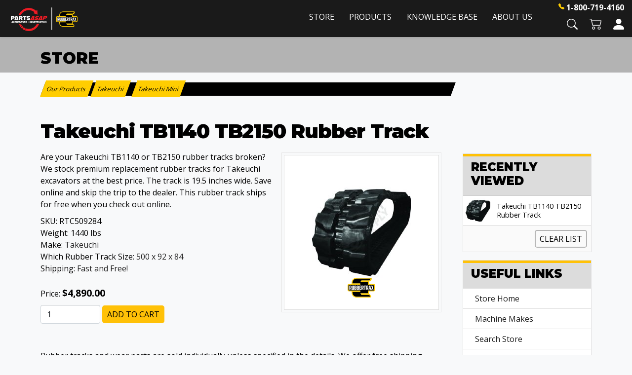

--- FILE ---
content_type: text/html; Charset=utf-8
request_url: https://store.rubbertrax.com/pc/Takeuchi-TB1140-TB2150-Rubber-Track-p3043.htm
body_size: 20021
content:
<!DOCTYPE html>
<html lang="en" prefix="og: http://ogp.me/ns#">
<head itemscope itemtype="http://schema.org/WebSite">
<!-- Google Tag Manager -->
<script>(function(w,d,s,l,i){w[l]=w[l]||[];w[l].push({'gtm.start':
new Date().getTime(),event:'gtm.js'});var f=d.getElementsByTagName(s)[0],
j=d.createElement(s),dl=l!='dataLayer'?'&l='+l:'';j.async=true;j.src=
'https://www.googletagmanager.com/gtm.js?id='+i+dl;f.parentNode.insertBefore(j,f);
})(window,document,'script','dataLayer','GTM-PWVJL2C');</script>
<!-- End Google Tag Manager -->


<meta charset="UTF-8" />
<TITLE itemprop="name">Takeuchi TB1140 TB2150 Rubber Track</TITLE>
<META NAME="Description" CONTENT="Rubber tracks for Takeuchi TB1140 TB2150 excavators. This track is 500 mm wide (19.5) with 84 metal links." />
<META NAME="Keywords" CONTENT="Takeuchi TB1140 rubber tracks,Takeuchi TB2150 rubber tracks,Hitachi EX 120 tracks" />
<META NAME="Robots" CONTENT="index,follow" />
<META NAME="Revisit-after" CONTENT="30" />
<link rel="canonical" href="https://store.rubbertrax.com/Takeuchi-TB1140-TB2150-Rubber-Track-p3043.htm" />
<link rel="image_src" href="https://store.rubbertrax.com/catalog/takeuchi/TB1140TB2150/tb1140-tb2150_Summit.jpg" />
<meta property="og:title" content="Takeuchi TB1140 TB2150 Rubber Track" />
<meta property="og:type" content="website" />
<meta property="og:description" content="Are your Takeuchi TB1140 or TB2150 rubber tracks broken? We stock premium replacement rubber tracks for Takeuchi excavators at the best price. The track is 19.5 inches wide. Save online and skip the trip to the dealer. This rubber track ships for free when you check out online." />
<meta property="og:url" content="https://store.rubbertrax.com/Takeuchi-TB1140-TB2150-Rubber-Track-p3043.htm" />
<meta property="og:image" content="https://store.rubbertrax.com/catalog/takeuchi/TB1140TB2150/tb1140-tb2150_Summit.jpg" />
<meta property="og:site_name" content="Rubbertrax" />

    <!-- COMMENTED OUT FOR CREATING CONFLICT WITH BS 5. WILL REMOVE OR REPLACE LATER. -->
    <!--<link type="text/css" rel="stylesheet" href="css/bootstrap.min.css" /> -->
    
    

    <link type="text/css" rel="stylesheet" href="css/datepicker3.min.css" />
    <link type="text/css" rel="stylesheet" href="css/facebook.min.css" />
    <link type="text/css" rel="stylesheet" href="css/screen.min.css" />
    <link type="text/css" rel="stylesheet" href="css/pcStorefront.min.css" />
    <link type="text/css" rel="stylesheet" href="css/quickview.min.css" />
    <link type="text/css" rel="stylesheet" href="css/pcSearchFields.min.css" />
    <link type="text/css" rel="stylesheet" href="css/search.min.css" />
    <link type="text/css" rel="stylesheet" href="css/slidebars.min.css" />
    <link type="text/css" rel="stylesheet" href="css/bulkaddtocart.min.css" />
    
    
    <link type="text/css" rel="stylesheet" href="../includes/mojozoom/mojozoom.min.css" />
    <link type="text/css" rel="stylesheet" href="../includes/javascripts/flickity/flickity.min.css" media="screen" />

 
  <!-- Favicons -->
    <link rel="apple-touch-icon" href="https://www.rubbertrax.com/img/favicons/apple-touch-icon.png" sizes="180x180">
    <link rel="icon" href="https://www.rubbertrax.com/img/favicons/favicon-32x32.png" sizes="32x32" type="image/png">
    <link rel="icon" href="https://www.rubbertrax.com/img/favicons/favicon-16x16.png" sizes="16x16" type="image/png">

<link href="https://netdna.bootstrapcdn.com/font-awesome/4.0.3/css/font-awesome.css" rel="stylesheet">
<link href='https://fonts.googleapis.com/css?family=Open+Sans:300italic,400italic,600italic,700italic,800italic,400,300,600,700,800' rel='stylesheet' type='text/css'>
<link type="text/css" rel="stylesheet" href="theme/rtx_bootstrap_5/css/theme.min.css" />
    
	<link rel="stylesheet" href="theme/rtx_bootstrap_5/css/superfish.min.css" media="screen">

<!-- RTX & BOOTSTRAP CSS FILES -->  
<link href="https://cdn.jsdelivr.net/npm/bootstrap@5.1.3/dist/css/bootstrap.min.css" rel="stylesheet" integrity="sha384-1BmE4kWBq78iYhFldvKuhfTAU6auU8tT94WrHftjDbrCEXSU1oBoqyl2QvZ6jIW3" crossorigin="anonymous">
<link type="text/css" rel="stylesheet" href="theme/rtx_bootstrap_5/css/rtx-general.min.css">
<link type="text/css" rel="stylesheet" href="theme/rtx_bootstrap_5/css/rtx-header.min.css">
<link type="text/css" rel="stylesheet" href="theme/rtx_bootstrap_5/css/pc-mods.min.css"><script src="../includes/jquery/jquery-3.5.1.min.js"></script>
<script type="text/javascript">
	var $pc = jQuery.noConflict();
	var $ = $pc;
</script>

<script src="../includes/jquery/jquery.divascookies-0.6.min.js"></script>

<script src="../includes/jquery/jquery.timepicker.min.js"></script>
<link rel="stylesheet" type="text/css" href="../includes/jquery/jquery.timepicker.css" />
<script src="../includes/jquery/jquery-ui.min.js"></script>
<link rel="stylesheet" type="text/css" href="../includes/jquery/jquery-ui.min.css" />
<meta name="viewport" content="width=device-width, initial-scale=1, maximum-scale=1">
</head>
<body class="bg-light" itemscope itemtype="http://schema.org/WebSite">

<!-- Google Tag Manager (noscript) -->
<noscript><iframe src="https://www.googletagmanager.com/ns.html?id=GTM-PWVJL2C"
height="0" width="0" style="display:none;visibility:hidden"></iframe></noscript>
<!-- End Google Tag Manager (noscript) -->



<div id="pcMainService" data-ng-controller="serviceCtrl"></div>
<div id="pre-header">
	 
</div>
 

  <nav class="navbar navbar-expand-lg fixed-top navbar-dark shadow-sm p-0 m-0" aria-label="Main navigation">
    <div class="container-fluid flex-column p-0 m-0">
      <div class="container-xxl pb-2 px-3 px-xxl-0">
        <div class="d-flex flex-row justify-content-between">

          <a class="navbar-brand pt-3" href="https://www.rubbertrax.com"><img id="rtx-logo" src="theme/rtx_bootstrap_5/images/parts-asap-rtx-logo.png" height="48" alt="Parts ASAP | RUBBERTRAX" /></a>

          <button class="navbar-toggler p-0 border-0 shadow-none" type="button" data-bs-toggle="offcanvas" aria-label="Toggle navigation">
            <span class="navbar-toggler-icon"></span>
          </button>
          <div id="RTXMenu" class="navbar-collapse offcanvas-collapse">
            <ul class="navbar-nav ms-auto mb-2 mb-lg-0 ms-4">
              <li class="nav-item">
                <a class="nav-link" href="https://store.rubbertrax.com">Store</a>
              </li>
              <li class="nav-item dropdown">
                <a class="nav-link dropdown-toggle" href="#" id="nav_pr" data-bs-toggle="dropdown" aria-expanded="false">Products</a>
                <ul id="nav_pr_ul" class="dropdown-menu row-cols-2" aria-labelledby="nav_pr" style="">
                  <li><a class="dropdown-item" href="https://www.rubbertrax.com/rubber-tracks">Rubber Tracks</a></li>
                  <li><a class="dropdown-item" href="https://www.rubbertrax.com/skid-steer-tires">Skid Steer Tires</a></li>
                  <li><a class="dropdown-item" href="https://www.rubbertrax.com/over-the-tire-tracks">Over-the-Tire Tracks</a></li>
                  <!--<li><a class="dropdown-item" href="https://www.rubbertrax.com/rubber-pads">Rubber Pads</a></li>-->
                  <li><a class="dropdown-item" href="https://www.rubbertrax.com/sprockets">Sprockets</a></li>
                  <li><a class="dropdown-item" href="https://www.rubbertrax.com/rollers">Rollers</a></li>
                  <li><a class="dropdown-item" href="https://www.rubbertrax.com/idlers">Idlers</a></li>
                </ul>
              </li>
              <li class="nav-item dropdown">
                <a class="nav-link dropdown-toggle" href="#" id="nav_kb" data-bs-toggle="dropdown" aria-expanded="false">Knowledge Base</a>
                <ul class="dropdown-menu" aria-labelledby="nav_kb">
                  <li><a class="dropdown-item" href="https://www.rubbertrax.com/tread-patterns">Tread Patterns</a></li>
                  <li><a class="dropdown-item" href="https://www.rubbertrax.com/measurement-guide">Measurement Guide</a></li>
                  <li><a class="dropdown-item" href="https://www.rubbertrax.com/rtx-tips">RTX Tips</a></li>
                <li><a class="dropdown-item" href="https://www.rubbertrax.com/faq">FAQ</a></li>
                </ul>
              </li>  
              <li class="nav-item dropdown">
                <a class="nav-link dropdown-toggle" href="#" id="nav_au" data-bs-toggle="dropdown" aria-expanded="false">About Us</a>
                <ul class="dropdown-menu" aria-labelledby="nav_au">
                  <li><a class="dropdown-item" href="https://www.rubbertrax.com/who-we-are">Who We Are</a></li>
                  <li><a class="dropdown-item" href="https://www.rubbertrax.com/news-media">News &amp; Media</a></li>
                  <li><a class="dropdown-item" href="https://www.rubbertrax.com/contact-us">Contact Us</a></li>
                </ul>
              </li>
            </ul>
          </div>

          <div class="d-flex flex-column">
            <div class="p-0 ps-4 pt-1 pb-1 text-white d-flex justify-content-end">
              <svg xmlns="http://www.w3.org/2000/svg" width="12" height="12" fill="rgb(255,205,0)" class="mt-1 me-1 bi bi-telephone-fill" viewBox="0 0 16 16">
                <path fill-rule="evenodd" d="M1.885.511a1.745 1.745 0 0 1 2.61.163L6.29 2.98c.329.423.445.974.315 1.494l-.547 2.19a.678.678 0 0 0 .178.643l2.457 2.457a.678.678 0 0 0 .644.178l2.189-.547a1.745 1.745 0 0 1 1.494.315l2.306 1.794c.829.645.905 1.87.163 2.611l-1.034 1.034c-.74.74-1.846 1.065-2.877.702a18.634 18.634 0 0 1-7.01-4.42 18.634 18.634 0 0 1-4.42-7.009c-.362-1.03-.037-2.137.703-2.877L1.885.511z"/>
              </svg>
              <a href="tel:+18007194160" class="nav-phone">1-800-719-4160</a>
            </div>
            <div class="p-0 ps-4 pt-1 pb-1 text-white d-flex justify-content-end">

              <!--<div class="d-flex flex-row ms-4">
                <a href="search.asp"><img id="NavSearch" src="theme/rtx_bootstrap_5/images/search.svg" height="22" alt="Search" title="Search"></a>
              </div>-->
              <div class="d-flex flex-row ms-4 position-relative">
                <a id="StoreSearchButton" data-bs-toggle="collapse" href="#RTXStoreSearch" role="button"><img id="NavSearch" class="nav-search-inactive" src="theme/rtx_bootstrap_5/images/search.svg" height="22" alt="Search" title="Search"></a>
              </div>
              <div class="d-flex flex-row ms-4 position-relative" data-ng-controller="QuickCartCtrl" data-ng-cloak>      
                <a href="viewcart.asp">
                  <img id="NavShoppingCart" src="theme/rtx_bootstrap_5/images/shopping-cart.svg" height="22" alt="Shopping Cart" title="Shopping Cart">
                  <span data-ng-show="shoppingcart.totalQuantity>0" class="ng-cloak position-absolute top-0 start-100 translate-middle badge bg-danger rounded-circle">{{shoppingcart.totalQuantityDisplay}}</span>
                </a>
              </div>
              <div class="d-flex flex-row ms-4">
                <a href="CustPref.asp"><img id="NavAccountLogIn" src="theme/rtx_bootstrap_5/images/login-account.svg" height="22" alt="Login/Create Account" title="Login/Create Account"></a>
              </div>            
            </div>
          </div>  
        </div>    
      </div>      
    </div>    
  </nav>
 
<div class="fixed-top collapse" id="RTXStoreSearch" style="top:65px;">
<div class="row"><div class="col-lg-6 col-xl-7"></div>
<div class="col-lg-6 col-xl-5">
  <div class="card card-body" style="background-color:rgba(26,26,26,1.00);">
    <form class="ng-pristine ng-valid" style="" role="search" action="showsearchresults.asp">
      <div class="input-group px-lg-4">
        <input type="hidden" name="pageStyle" value="H">
        <input type="hidden" name="resultCnt" value="">
        <input type="text" class="form-control"  name="keyword" placeholder="Search our store" aria-label="Search" aria-describedby="search-button">
        <button class="btn btn-yellow" type="submit" id="search-button">Search</button>
      </div>
    </form>
  </div>
</div></div> 
</div>        


  <div class="rtx-interior-header container-fluid mt-0 pt-0 pb-0">
    <div class="container pt-4 pb-2">
      <h2 class="mb-0">Store</h2>
      <!--<p class="mt-0">Your one-stop shop for all things Rubbertrax!</p>-->
    </div>
  </div>

 
	
<div id="pcMainArea" class="container">      

    <div class="row">
    
        
        

            <div class="col-md-8 col-xl-9">
        
                
        
            <!--Body content-->
<script type="application/ld+json">
{
  "@context": "https://schema.org/",
  "@type": "Product",
  "name": "Takeuchi TB1140 TB2150 Rubber Track",
  "image": "https://store.rubbertrax.com//store/pc/pc/catalog/takeuchi/TB1140TB2150/tb1140-tb2150_Summit.jpg",
  "category": "Motor Vehicle Parts",
  "description": "<h2>20-Inch 500x92x84 TB2150 Tracks</h2><p>Buy premium aftermarket rubber tracks for your Takeuchi TB1140 and TB2150 excavator models. The track is 500 mm wide (19.5 inches) with 84 metal links down the center of the track where the sprocket rotates.This track is very heavy so please make sure you have the proper equipment ready to unload the shipment because the truck driver will not be able to unload these for you.</p> <!-- <br> <p>This track is also guaranteed to fit models:</p><ul><li>Hitachi EX 120</li><li>Hitachi EX 120-3</li><li>Hitachi EX 120-5</li><li>Hitachi EX 135U</li><li>Hitachi EX 135VR</li> <li>John Deere 120 / 120C</li><li>Sumitomo SH 145J</li> <li>Takeuchi TB1135</li> <li>Takeuchi TB1140</li><li>Takeuchi TB1140-2</li><li>Takeuchi TB1150</li><li>Takeuchi TB2150</li> <li>Takeuchi TB2150CR</li><li>Wacker Neuson ET145</li> </ul> --><div class='alert alert-danger mt-3' role='alert'>Some models come originally equipped with steel tracks and rubber pads.</div><div class='rtx-store-product-desc row row-cols-1 row-cols-xl-2 g-4'><div class='col'><div class='card rtxstore-product-desc-card h-100'><div class='card-body'><h3 class='card-title'>Alternate Part Numbers</h3><ul class='card-text pb-4'><li>Takeuchi Dealer Part Number: 4958614</li><li>Takeuchi Dealer Part Number: 19143-01520</li><li>Wacker Neuson Dealer Part Number: 1000176909</li></ul></div></div></div><div class='col'><div class='card rtxstore-product-desc-card h-100'><div class='card-body'><h3 class='card-title'>Alternate Models</h3><p class='card-text pb-2'>This rubber track is known to fit:</p><ul class='card-text pb-4 rtx-list-columns-small'> <li>Hitachi EX 120</li><li>Hitachi EX 120-3</li><li>Hitachi EX 120-5</li><li>Hitachi EX 135U</li><li>Hitachi EX 135VR</li> <li>John Deere 120 / 120C</li><li>Sumitomo SH 145J</li> <li>Takeuchi TB1135</li> <li>Takeuchi TB1140</li><li>Takeuchi TB1140-2</li><li>Takeuchi TB1150</li><li>Takeuchi TB2150</li> <li>Takeuchi TB2150CR</li><li>Wacker Neuson ET145</li></ul></div></div></div></div>",
  "sku": "RTC509284",
  "mpn": "RTC509284",
  "brand": {
    "@type": "Brand",
    "name": "Rubbertrax"
  },
	
  "offers": {
    "@type": "Offer",
    "url": "https://store.rubbertrax.com/store/pc/Takeuchi-TB1140-TB2150-Rubber-Track-p3043.htm",
    "priceCurrency": "USD",
    "price": "4890",
    "sku": "RTC509284",
    "priceValidUntil": "2/17/2026",
    "itemCondition": "http://schema.org/NewCondition",
    "availability": "http://schema.org/InStock",
   "seller": {
      "@type": "Organization",
     "name": "Rubbertrax"
 },
 "shippingDetails": {
  "@type": "OfferShippingDetails",
  "shippingRate": {
    "@type": "MonetaryAmount",
    "value": "0",
    "currency": "USD"

  },
 "deliveryTime": {
            "@type": "ShippingDeliveryTime",
            "businessDays": {
                "@type": "OpeningHoursSpecification",
                "dayOfWeek": [
                    "https://schema.org/Monday",
                    "https://schema.org/Tuesday",
                    "https://schema.org/Wednesday",
                    "https://schema.org/Thursday",
                    "https://schema.org/Friday"
                ]
            },
            "cutoffTime": "14:00:15Z",
            "handlingTime": {
                "@type": "QuantitativeValue",
                "minValue": 1,
                "maxValue": 2,
                "unitCode": "d"
            },
            "transitTime": {
                "@type": "QuantitativeValue",
                "minValue": 1,
                "maxValue": 3,
                "unitCode": "d"
           
            },
  "shippingDestination": {
    "@type": "DefinedRegion",
    "addressCountry": "US"
     }
   } 
 } 
}    

}
</script>
<script type=text/javascript>

	function validateNumber(field)
	{
		var val=field.value;
		if(!/^\d*$/.test(val)||val==0)
		{
				alert("Enter numbers greater than zero.");
				field.focus();
				field.select();
		}
	}


	function isDigit(s)
	{
	var test=""+s;
	if(test=="0"||test=="1"||test=="2"||test=="3"||test=="4"||test=="5"||test=="6"||test=="7"||test=="8"||test=="9")
	{
	return(true) ;
	}
	return(false);
	}

	function allDigit(s)
	{
	var test=""+s ;
	for (var k=0; k <test.length; k++)
	{
		var c=test.substring(k,k+1);
		if (isDigit(c)==false)
	{
	return (false);
	}
	}
	return (true);
	}

	function checkproqty(fname)
	{
	
	if (fname.value == "")
	{
		alert("Please enter a value in this field.");
		fname.focus();
		return (false);
		}
	if (allDigit(fname.value) == false)
	{
		alert("Please enter a positive integer in this field.");
		fname.focus();
		return (false);
	}
	if (fname.value == "0")
	{
		alert("Please enter a positive integer in this field.");
		fname.focus();
		return (false);
	}
	
	TempValue=eval(fname.value);
	if (TempValue > 85)
	{
		alert("The quantity of Takeuchi TB1140 TB2150 Rubber Track that you are trying to order is greater than the quantity that we currently have in stock. We currently have 85 unit(s) in stock.");
		fname.focus();
		return (false);
	}
	
	return (true);
	}
	

function optwin(fileName)
	{
	myFloater = window.open('','myWindow','scrollbars=yes,status=no,width=400,height=300')
	myFloater.location.href = fileName;
}

</script>

<!-- Link to MojoZoom image magnifier -->




<!-- Start Form -->

<div id="pcMain" class="pcViewPrd">
	<div class="pcMainContent">
		<!-- Start Form -->
    <form autocomplete="off" method="post" action="instPrd.asp" name="additem" class="pcForms" onSubmit="return checkproqty(document.additem.quantity);">
		<script type=text/javascript>
		imagename='';
		pcv_jspIdProduct='';
		pcv_jspCurrentUrl='';
		
		function enlrge(imgnme) {
			lrgewin = window.open("about:blank", "", "height=200,width=200,status=no,titlebar=yes")
			imagename = imgnme;
			setTimeout('update()', 500)
		}

		function pcAdditionalImages(jspCurrentUrl,jspIdProduct) {
			lrgewin=window.open("about:blank","","height=600,width=800,status=no,titlebar=yes")
			pcv_jspIdProduct = jspIdProduct;
			pcv_jspCurrentUrl = jspCurrentUrl;
			setTimeout('updateAdditionalImages()',500)
		}
		
		function win(fileName)
			{
			myFloater=window.open('','myWindow','scrollbars=auto,status=no,width=500,height=400')
			myFloater.location.href=fileName;
			}
		
		function updateAdditionalImages() {
			
			doc=lrgewin.document;
			doc.open('text/html');			
			doc.write('<HTML><HEAD><TITLE>Loading Image Viewer<\/TITLE>')
			doc.write('<link type="text/css" rel="stylesheet" href="css/pcStorefront.css" /><\/HEAD>')
			doc.write('<BODY bgcolor="white" topmargin="4" leftmargin="0" rightmargin="0" onload="document.viewn.submit();" bottommargin="0">')
			doc.write('<div id="pcMain">');
			doc.write('<form name="viewn" action="viewPrdPopWindow.asp?idProduct=' + pcv_jspIdProduct + '" method="post" class="pcForms">');
			doc.write('<table class="pcMainTable"><tr><td>');		
			doc.write('<input name="idProduct" type="hidden" value="' + pcv_jspIdProduct + '" \/>');
			doc.write('<input name="pcv_strCurrentUrl" type="hidden" value="' + pcv_jspCurrentUrl + '" \/>');		
			doc.write('<\/td><\/tr><tr><td align="center">' + "Loading Product Images... If the images do not appear in 15 seconds <input type='submit' name='Submit2' value='Click Here' id='submit2' class='submit2'>." + '<\/td><\/tr><\/table>');
			doc.write('</form>');
			doc.write('</div>');
			doc.write('<\/BODY><\/HTML>');
			doc.close();
		}

		function update() {
			doc = lrgewin.document;
			doc.open('text/html');
			doc.write('<HTML><HEAD><TITLE>Enlarged Image<\/TITLE><\/HEAD><BODY bgcolor="white" onLoad="if  (self.resizeTo) self.resizeTo((document.images[0].width+60),(document.images[0].height+150)); return false;" topmargin="4" leftmargin="0" rightmargin="0" bottommargin="0"><table width=""' + document.images[0].width + '" border="0" cellspacing="0" cellpadding="0" align="center"><tr><td>');
			doc.write('<IMG style="max-width: 1024px; max-height: 1024px" SRC="' + imagename + '"><\/td><\/tr><tr><td><form name="viewn"><A HREF="javascript:window.close()"><img  src="../pc/images/close.gif" align="right" border=0><\/a><\/td><\/tr><\/table>');
			doc.write('<\/form><\/BODY><\/HTML>');
			doc.close();
		}
		
</script>
		<div class="pcPageNav mb-4" id="rtxstore-breadcrumbs" itemscope itemtype="http://schema.org/BreadcrumbList">
			<a href='viewCategories.asp'>Our Products</a>: <span itemprop="itemListElement" itemscope itemtype="http://schema.org/ListItem"><a itemscope id="https://store.rubbertrax.com//store/pc/Takeuchi-c702.htm" itemtype="http://schema.org/Thing" itemprop="item" href="Takeuchi-c702.htm"><span itemprop="name">Takeuchi</span></a><meta itemprop="position" content="1" /></span><span itemprop="itemListElement" itemscope itemtype="http://schema.org/ListItem"> > <a itemscope id="https://store.rubbertrax.com//store/pc/Takeuchi-Mini-c50.htm" itemtype="http://schema.org/Thing" itemprop="item" href="Takeuchi-Mini-c50.htm"><span class="text-nowrap" itemprop="name">Takeuchi Mini</span></a><meta itemprop="position" content="2" /></span>
		</div>
	<h1 class="mt-5 mb-3" itemprop="name" >Takeuchi TB1140 TB2150 Rubber Track</h1>

<!--<div id="pcViewProductC" class="pcViewProduct">-->
<div id="pcViewProductC" class="me-xl-4">
	<!--<div class="pcViewProductLeft">-->
  <div class="float-lg-end ms-lg-3 ms-xxl-5">
	
    	<div id="mainimgdiv" class="mt-2 card pcShowMainImage" style="outline:1px solid rgb(230,230,230); outline-offset:4px;" ">
				                        
  <!--MAIN IMAGE CALLED -->
                        <a href="catalog/takeuchi/TB1140TB2150/tb1140-tb2150_det.jpg" onclick="return mainImgClick(this);" class="highslide">
                            <img id="mainimg" class="p-5 py-3 py-md-5 m-2" itemprop="image" src='catalog/takeuchi/TB1140TB2150/tb1140-tb2150_Summit.jpg' alt="Takeuchi TB1140 TB2150 Tracks"/>
                            
                          <div class="position-absolute bottom-0 start-50 translate-middle-x mb-3 mb-md-4"><img src="theme/rtx_bootstrap_5/images/rtx-logo_combined.svg" height="40" alt="Rubbertrax"></div>
                        </a>
                        
                    
                    	    <div class="highslide-caption">Takeuchi TB1140 TB2150 Rubber Track</div>
                	

                
            </div>
            
        
	<script type=text/javascript>	
		var pcv_hasAdditionalImages = false
		var pcv_strIsMojoZoomEnabled = false;
		var pcv_strMojoZoomOrientation = "left";
		var pcv_strUseEnhancedViews = true;
		
			var CurrentImg=1;
		

		$pc(document).ready(function() {
			

				// Init Highslide
				hs.align = 'center';
				hs.transitions = ['expand', 'fade'];
				hs.outlineType = 'rounded-white';
				hs.fadeInOut = true;
				hs.dimmingOpacity = 0.3;
				hs.expandCursor = null;
				
				hs.numberPosition = 'caption';
				
		});
		
		$pc(window).on('load', function() {
			

			$(".pcShowAdditional a").click(function(e) {
				if ($(this).hasClass('current')) {
			} else {
					CurrentImg = $(this).attr("id");
					setMainImg($(this).find("img").attr("src"), $(this).attr("href"), $(this).find("img").attr("alt"));

					$(".pcShowAdditional a").removeClass('current').css("cursor", "pointer");
					$(this).addClass('current');

					e.preventDefault();

					$(this).css("cursor", "");
			}
			});
		});
	</script>

   </div>
  <div class="">
		<div class='pcShowProductSDesc'><span>Are your Takeuchi TB1140 or TB2150 rubber tracks broken? We stock premium replacement rubber tracks for Takeuchi excavators at the best price. The track is 19.5 inches wide. Save online and skip the trip to the dealer.  This rubber track ships for free when you check out online.</span></div>
	<div class="pcShowProductSku">
		SKU: <span itemprop="sku" id="sku">RTC509284</span>
	</div>
<div class='pcShowProductWeight'>Weight: 
                    <span itemprop="weight" id="appw1">1440</span>
                     lbs 
                    <span id="appw2" style="display:none"></span>
                    </div>
	    <span>
        	<meta  content="" />
      	</span>
	<div class='pcShowProductCustSearch'>Make: <a href='showsearchresults.asp?customfield=1&amp;SearchValues=22'>Takeuchi</a></div><div class='pcShowProductCustSearch'>Which Rubber Track Size: <a href='showsearchresults.asp?customfield=2&amp;SearchValues=54'>500 x 92 x 84</a></div><div class='pcShowProductCustSearch'>Shipping: <a href='showsearchresults.asp?customfield=5&amp;SearchValues=175'><a href="viewcontent.asp?idpage=15" target="_blank">Fast and Free!</a></a></div><script>DefaultReward=0;</script><div class='pcShowPrices'><div class="pcShowProductPrice mt-4"><span class="pcShowProductMainPrice">Price: <link itemprop="url" href='https://store.rubbertrax.com/store/pc/Takeuchi-TB1140-TB2150-Rubber-Track-p3043.htm' />
                <span id="mainprice" >$4,890.00</span>
                <meta itemprop="price" content="4890" />

			</span>
            </div></div>
            <style type="text/css">
            .promoWrapper {padding:14px; background:#eee; border-radius:5px; margin-bottom:10px}
            .promoMsg h4 {margin:0}
             #promodetails h4 {margin:5px 0 5px 0}
            .promoMsg a:visited,.promoMsg a:active,  .promoMsg a:focus {color:initial; text-decoration: none!important}
            .promoMsg .phint {font-size:10px; color:#777; display:block; padding-bottom:5px}
            .promoWrapper span.variation {display:block}
            #promodetails span:first-of-type{margin-top:5px}
            .highlight {font-weight:bold}
            </style>



        <!-- Start Product Options -->
        
  <div class="pcShowProductOptions">
		<ul class="pcShowProductOptionsList">
	
	</ul>
    <input type="hidden" name="OptionGroupCount" value="">
  </div>	

		<!-- End Product Options -->

		<!-- Start Custom Input Fields -->
        
					<input type="hidden" name="XFCount" value="0" />		
					
		<!-- End Custom Input Fields -->


        <!-- Start Quantity and Add to Cart -->
        
    <!-- Cart -->
    <div class="pcShowAddToCart">
		

			<input type="text" class="form-control form-control-inline" name="quantity" size="10" maxlength="10" value="1" >

			
      
		<input type="hidden" name="idproduct" value="3043">
		<meta itemprop="productID" content="3043" />
		<meta itemprop="url" content="https://store.rubbertrax.com/Takeuchi-TB1140-TB2150-Rubber-Track-p3043.htm" />

		
 
      <!--<button class="pcButton pcButtonAddToCart" id="submit" name="add">
         <img src="images/sample/pc_button_add.gif" alt="Add to the cart" />
      <span class="pcButtonText">Add to Cart</span>
      </button>
      -->
      <button class="btn btn-yellow pcButtonAddToCart" id="submit" name="add">
				Add to Cart
      </button>
					
	</div>

        <!-- End Quantity and Add to Cart -->
		
		<!-- Start Widgets -->
        
		<!-- End Widgets -->
		
        <!-- Start required cross selling -->
        
        <!-- End required cross selling -->
        <div class="pcShowButtons">
        <!-- Start Show WishList -->
        
        <!-- End Show WishList -->
        </div>

				

    <!--</div>--><!--end left-->
	  <!--<div class="pcViewProductRight">-->
    
    <!--right-->
   </div><!--ADDED TO FORCE IMAGE TO FLOAT-->
	<div class="pcClear"></div>     

	<div class="pcViewProductBottom">
		<!-- Start Back and Next Buttons -->
		
		<!-- End Back and Next Buttons -->

		<!-- Start cross selling -->
		
		<!-- End cross selling -->

		<!-- Start cross selling -->
		
		<!-- End cross selling -->
		<!-- Start long product description -->
		
    <!--<div class="pcClear"></div>-->
        <div id="details" class="pcShowProductLDesc mt-5">
            <p>Rubber tracks and wear parts are sold individually unless specified in the details. We offer free shipping across the USA when you order online and ship to a commercial address. *Some restrictions apply.</p>
            <!--<div class="pcSectionTitle">
    	        Rubber tracks and wear parts are sold individually unless specified in the details. We offer free shipping across the USA when you order online and ship to a commercial address. *Some restrictions apply.
            </div>-->
        <div class="pcSectionContents"><h2>20-Inch 500x92x84 TB2150 Tracks</h2>

<p>Buy premium aftermarket rubber tracks for your Takeuchi TB1140 and TB2150 excavator models. The track is 500 mm wide (19.5 inches) with 84 metal links down the center of the track where the sprocket rotates.  This track is very heavy so please make sure you have the proper equipment ready to unload the shipment because the truck driver will not be able to unload these for you.</p> <!-- <br> <p>This track is also guaranteed to fit models:      </p>      <ul>    <li>Hitachi EX 120</li>          <li>Hitachi EX 120-3</li>          <li>Hitachi EX 120-5</li>          <li>Hitachi EX 135U</li>          <li>Hitachi EX 135VR</li>     <li>John Deere 120 / 120C</li>        <li>Sumitomo SH 145J</li>       <li>Takeuchi TB1135</li>   <li>Takeuchi TB1140</li><li>Takeuchi TB1140-2</li>      <li>Takeuchi TB1150</li><li>Takeuchi TB2150</li> <li>Takeuchi TB2150CR</li>  <li>Wacker Neuson ET145</li>       </ul> -->


<div class="alert alert-danger mt-3" role="alert">Some models come originally equipped with steel tracks and rubber pads.</div>
<div class="rtx-store-product-desc row row-cols-1 row-cols-xl-2 g-4">
<div class="col">
<div class="card rtxstore-product-desc-card h-100">
<div class="card-body">
<h3 class="card-title">Alternate Part Numbers</h3>
<ul class="card-text pb-4">
<li>Takeuchi Dealer Part Number: 4958614</li>
<li>Takeuchi Dealer Part Number: 19143-01520</li>
<li>Wacker Neuson Dealer Part Number: 1000176909</li>
</ul>
</div>
</div>
</div>
<div class="col">
<div class="card rtxstore-product-desc-card h-100">
<div class="card-body">
<h3 class="card-title">Alternate Models</h3>
<p class="card-text pb-2">This rubber track
 is known to fit:</p><ul class="card-text pb-4 rtx-list-columns-small">
 <li>Hitachi EX 120</li>          <li>Hitachi EX 120-3</li>          <li>Hitachi EX 120-5</li>          <li>Hitachi EX 135U</li>          <li>Hitachi EX 135VR</li>     <li>John Deere 120 / 120C</li>        <li>Sumitomo SH 145J</li>       <li>Takeuchi TB1135</li>   <li>Takeuchi TB1140</li><li>Takeuchi TB1140-2</li>      <li>Takeuchi TB1150</li><li>Takeuchi TB2150</li> <li>Takeuchi TB2150CR</li>  <li>Wacker Neuson ET145</li>
</ul>
</div>
</div>
</div>
</div>

</div>
    </div>
	
		<!-- End long product description -->
		
    <!-- Start Product reviews -->
    
    <!-- End Product reviews -->
	</div>
</div>  <!-- pcViewProduct -->     
<script type=text/javascript>

				
		
		function cdDynamic() 
		{
		
			
				if (rtype==0)
				{
					document.additem.action="instPrd.asp";
					document.additem.method="POST";
					document.additem.submit();
				}
				else
				{
					return(true);
				}
		
		
			if (rtype==1)
			{
				return(false);
			}
		}				


        function CheckRequiredCS(reqstr)
        {
            if (reqstr.length>0)
            {
                var objArray = reqstr.split(",");
                var i = 0;
                while (i < objArray.length)
                {
                    var obj = eval(objArray[i]);
			        if (obj.checked==0) 
			        {
				        alert("The product cannot be added to the shopping cart.\n"+ obj.value + " is a required option.\n");
				        return false;
			        }     
			        i+=1;       
			    }
			}
			return true;
        }
		
</script>
        </form>
        <!-- End Form -->
          
					
	<script type=text/javascript>
		$pc(window).on('load', function() {
			var obj = document.getElementById("overlay");
			if(getURLParam("atc") == 1) {
				openDialog('<a href="viewcart.asp?cs=1" role="button" class="btn btn-default">View Cart</a><a role="button" class="btn btn-default ms-1" data-bs-dismiss="modal"  data-bs-dismiss="modal">Continue Shopping</a>', '<div id="OverlayMsgDialog" title="Item(s) added to the cart" style="display:; text-align: left;"><div class="ui-main"><div style="margin: 5px 0 5px 0;">Your item(s) were added</div>Cart contains 0 Item(s) | Subtotal: $0.00</div></div>', 'Item(s) added to the cart', false);
			}
		});
	</script>



        <script type=text/javascript>
            function stopRKey(evt)
            {
                var evt  = (evt) ? evt : ((event) ? event : null);
                var node = (evt.target) ? evt.target : ((evt.srcElement) ? evt.srcElement : null);
                if ((evt.keyCode == 13) && (node.type != "textarea") && (node.getAttribute("name") != "keyword")) { return false; }
            }
            document.onkeypress = stopRKey;
        </script>
    	
  	</div>
    
	<div class="pcClear"></div>
</div>


                <div class="pcClear"></div>
            </div>

        
          
 <!-- INSERT RIGHT SIDE MENU -->  
          
         
        
            <div class="col-md-4 col-xl-3 mt-5">
    
                <div class="left_nav mt-md-5 pt-md-5">
                
                    <div id="pcMainAreaLinks">
                        
                    </div>
                                        
                    <div id="pcMainAreaRecent">
						
				<div id="pcRecentProducts" class="card mb-3">
					<!--<h3>Recently Viewed...</h3>-->
          <div class="rtxstore-side-menu-title border-5 border-warning border-start-0 border-top border-bottom-0 border-end-0"><h3>Recently Viewed</h3></div>
            
					           
              <div class="d-flex position-relative rtxstore-recently-viewed-product align-items-center">
                        
                <div class="flex-shrink-0" style=" background-color:white; padding:3px; margin:2px;">
                  <img src="catalog/takeuchi/TB1140TB2150/tb1140-tb2150_rubbertrax.jpg" width="50" alt="Takeuchi TB1140 TB2150 Rubber Track">
                </div>
                         
                <div class=" flex-grow-1 ms-2">
                  <a href="Takeuchi-TB1140-TB2150-Rubber-Track-p3043.htm" class="d-block lh-sm rtxstore-recently-viewed-product-link stretched-link" title="">Takeuchi TB1140 TB2150 Rubber Track</a>
                </div>
              </div>
           
              <!--   
							<div class="pcRecentProduct">
								<a href="Takeuchi-TB1140-TB2150-Rubber-Track-p3043.htm" title="">
                       
                         <img src="catalog/takeuchi/TB1140TB2150/tb1140-tb2150_rubbertrax.jpg" alt="Takeuchi TB1140 TB2150 Rubber Track">
                       Takeuchi TB1140 TB2150 Rubber Track</a>
                <br/>
							</div> --></%>
								
					<!--<div class="pcClearViewedPrdList">
					<a href="javascript:ClearViewedPrdList();">Clear List</a>
					</div>-->
          <div class="rtxstore-clear-recently-viewed-products p-2 text-end">
					  <a class="btn btn-gray" href="javascript:ClearViewedPrdList();">Clear List</a>
					</div>
					<div id="clearViewedPrdListCookie"></div>
			</div>
			
                    </div>

                    <div id="pcMainUsefulLinks">
                        

<div id="pcUsefulLinks" class="card mb-3">
  <div class="rtxstore-side-menu-title border-5 border-warning border-start-0 border-top border-bottom-0 border-end-0"><h3>Useful Links</h3></div>    
  <ul class="list-group list-group-flush w-100">
		<li class="list-group-item"><a href="https://store.rubbertrax.com" class="stretched-link">Store Home</a></li>
    <li class="list-group-item"><a href="https://store.rubbertrax.com/viewcategories.asp" class="stretched-link">Machine Makes</a></li>
    <li class="list-group-item"><a href="https://store.rubbertrax.com/search.asp" class="stretched-link">Search Store</a></li>
    <li class="list-group-item"><a href="https://store.rubbertrax.com/viewcart.asp" class="stretched-link">View Cart</a></li>
    <li class="list-group-item"><a href="https://www.rubbertrax.com/faq" class="stretched-link">General FAQ</a></li>    
    <li class="list-group-item"><a href="https://www.rubbertrax.com/contact-us" class="stretched-link">Contact Us</a></li>

		<!--<li><a href="default.asp">Store Home</a></li>
    <li><a href="viewcategories.asp">Browse Catalog</a></li>
    <li><a href="viewbrands.asp">Browse Brands</a></li>-->
		
    
	</ul>
</div>                   
                    </div>
                  
                    <div id="rtxstore-shipping-sidenav">
                      <div id="pcUsefulLinks" class="card mb-3">
                        <div class="rtxstore-side-menu-title border-5 border-warning border-start-0 border-top border-bottom-0 border-end-0"><h3>Fast &amp; Free Shipping!</h3></div>    
                        <div class="card-body text-center" style="background-color:rgb(255,205,0);">
                          <p class="" style="font-size:1.0rem;">Free shipping from one of our seven warehouses.<sup>*</sup></p>
                          <img src="https://www.rubbertrax.com/img/shipping-map_white.gif" class="img-fluid" alt="Rubbertrax Shipping Map">
                          <p class="mt-2 mb-0" style="font-size:0.7rem"><sup>*</sup> Restrictions apply. See details <span class="text-nowrap">at checkout.</span></p>
                        </div>
                      </div>                        
                    </div>

                    <div id="pcMainCategorySearchFields">
                                          
                    </div>
                
                </div>
    
            </div>

        
         

    </div>
</div>

 <footer class="footer">
  <div id="footer-social-subscribe" class="container-fluid py-4">
      <div class="container">
        <div class="row row-cols-1 row-cols-md-2">
          <div id="social-media-list" class="col col-lg-5">
            <h3 class="text-uppercase">Let's Get Social</h3>
            <br>
            <p><em>Find us <b>@rubbertrax</b></em></p>
            <p>
              <a href="https://www.instagram.com/rubbertrax" target="_blank"><img class="social" src="https://www.rubbertrax.com/img/social-media_instagram.png" alt="Rubbertrax Instagram"></a>
              <a href="https://www.twitter.com/rubbertrax" target="_blank"><img class="social" src="https://www.rubbertrax.com/img/social-media_twitter.png" alt="Rubbertrax Twitter"></a>
              <a href="https://www.facebook.com/pages/Rubbertrax/172030423715" target="_blank"><img class="social" src="https://www.rubbertrax.com/img/social-media_facebook.png" alt="Rubbertrax Facebook"></a>
              <a href="https://www.youtube.com/channel/UCB48GZTjjcW4jJ8MXuQZJFg" target="_blank"><img class="social" src="https://www.rubbertrax.com/img/social-media_youtube.png" alt="Rubbertrax YouTube"></a>
              <a href="https://www.linkedin.com/company/rubbertrax" target="_blank"><img class="social" src="https://www.rubbertrax.com/img/social-media_linkedin.png" alt="Rubbertrax LinkedIn"></a>
            </p>
          </div>
          <div id="subscribe-form" class="col col-lg-7">
            <!--<h3 class="text-uppercase">Let's Stay In Touch</h3>
            <br>
            <p>Get the inside scoop on upcoming sales and product news by subscribing to our mailing list below. You can unsubscribe at any time.</p>-->
            <!--<form method="post" action="<?php print($subscribeURL)?>">-->
              <!--<div id="SubscribeForm" class="input-group mb-3">              
                <input id="subscribeEmail" type="text" class="form-control" placeholder="Enter your email address" aria-label="Enter your email address" aria-describedby="button-subscribe" required>
                <button class="btn btn-outline-secondary" type="button" id="button-subscribe" data-bs-toggle="modal" data-bs-target="#subscribeForm">Subscribe</button>
              </div>-->
            <!--</form>-->
            <!-- onclick="SubscribeForm(document.getElementById('subscribeEmail').value)" --> 
          </div>
        </div>
      </div>
  </div>
  <div id="FooterBottom" class="container-fluid bg-dark py-4">
    <div class="container-xxl d-flex flex-wrap">
      <div class="text-start flex-fill pe-0 pe-lg-5">
        <div class="pb-1" style="font-size: 0.8rem">
          <img src="https://www.rubbertrax.com/img/rtx-logo-alt.svg" height="34" alt="RUBBERTRAX">
        </div>
        <ul class="list-unstyled">
          <li><a href="https://www.bing.com/maps?osid=1887ee89-0666-41e2-9c27-f8d45101a160&cp=33.653995~-83.990954&lvl=18&imgid=e2092c04-3806-4d09-90b2-2eaba0e6f2b1&v=2&sV=2&form=S00027" style="line-height: 1.1rem" target="_blank">1721 Old Covington Rd. N.E.<br>Conyers, GA 30013 USA</a></li>
          <li><a href="tel:+18007194160">1-800-719-4160</a></li>
          <li><a href="https://www.rubbertrax.com/contact-us">quotes@rubbertrax.com</a></li>
        </ul>
      </div>
      <div class="d-none d-xxl-block pe-5 me-5"></div>
      <div class="text-start flex-fill mt-4 mt-sm-0 ms-sm-3 ms-md-1">
        <h5 class="text-lg-nowrap">Store &amp; Products</h5>
        <ul class="me-xl-4 list-unstyled rtx-list-columns-small">
          <li class=""><a class="" href="https://store.rubbertrax.com">Store</a></li>
          <li class=""><a class="" href="https://www.rubbertrax.com/rubber-tracks">Rubber Tracks</a></li>
          <li class=""><a class="" href="https://www.rubbertrax.com/skid-steer-tires">Skid Steer Tires</a></li>
          <li class=""><a class="text-md-nowrap" href="https://www.rubbertrax.com/over-the-tire-tracks">Over-the-Tire Tracks</a></li>
        <!--  <li class=""><a class="" href="https://www.rubbertrax.com/rubber-pads">Rubber Pads</a></li>-->
          <li class=""><a class="" href="https://www.rubbertrax.com/sprockets">Sprockets</a></li>
          <li class=""><a class="" href="https://www.rubbertrax.com/rollers">Rollers</a></li>
          <li class=""><a class="" href="https://www.rubbertrax.com/idlers">Idlers</a></li>
        </ul>
      </div>
      <div class="text-start flex-fill mt-4 mt-sm-0 ms-sm-3 ms-md-1">
        <h5 class="text-lg-nowrap">Company &amp; Knowledge</h5>
        <ul class="me-xl-4 list-unstyled rtx-list-columns-small">
          <li><a href="https://www.rubbertrax.com/who-we-are">Who We Are</a></li>
          <li><a href="https://www.rubbertrax.com/news-media">News &amp; Media</a></li>
          <li><a href="https://www.rubbertrax.com/tread-patterns">Tread Patterns</a></li>
          <li><a class="text-md-nowrap" href="https://www.rubbertrax.com/measurement-guide">Measurement Guide</a></li>
          <li><a href="https://www.rubbertrax.com/rtx-tips">RTX Tips</a></li>
          <li><a href="https://www.rubbertrax.com/faq">FAQ</a></li> 
          <li><a href="https://www.rubbertrax.com/contact-us">Contact Us</a></li>
        </ul>
      </div>
      <div class="text-start flex-fill mt-4 mt-sm-0">
        <h5>Policies</h5>
        <ul class="list-unstyled rtx-list-columns-xs-2">
          <li><a href="https://www.rubbertrax.com/returns">Returns</a></li>
          <li><a href="https://www.rubbertrax.com/privacy">Privacy</a></li>
          <li><a href="https://www.rubbertrax.com/terms-of-use">Terms of Use</a></li>
          <li><a href="https://www.rubbertrax.com/disclaimer">Disclaimer</a></li>
        </ul>
      </div>
    </div>
    <div class="mt-5 text-center" style="font-size: 0.8rem">Copyright © 2022 Rubbertrax. A Summit Supply Company. All Rights Reserved.</div>
  </div>
</footer>

<script src="theme/rtx_bootstrap_5/js/hoverIntent.min.js"></script>
<script src="theme/rtx_bootstrap_5/js/superfish.min.js"></script>
<script src="theme/rtx_bootstrap_5/js/jquery.pcmenu.js"></script>
<script>
(function($){
    $(document).ready(function() {
        var superfishNav = $('.pc-nav ul').superfish({});
        $('.pc-nav').meanmenu({meanScreenWidth: "767", meanRemoveAttrs: true}).pcMenu();
    });
})(jQuery);
</script>
<script src="theme/rtx_bootstrap_5/js/jquery.meanmenu.min.js"></script>
<script src="theme/rtx_bootstrap_5/js/modernizr.js"></script>
<script>
	jQuery(document).click(function() {
		jQuery("form.pc-search-input").fadeOut();
	});
	jQuery(".reveal-search").click(function(e) {
		e.stopImmediatePropagation();
		jQuery("form.pc-search-input").fadeToggle();
		jQuery("form input[name='keyword']").focus();
	});
	jQuery("form.pc-search-input").click(function(e) {
		e.stopImmediatePropagation();
	});
</script>
<script>
(function($){
	$(window).on("load",function() {
		var brandImgHeight = $(".brand img").height();
		if(!Modernizr.mq('(max-width: 767px)')) {
			$(".brand img").css({"margin-top":"-"+((parseInt(brandImgHeight)+10)/2)+"px", "visibility":"visible"});
		} else {
			var headerRowHeight = $("#pc-header .row").height();
			var imgMarginHeight = ((parseInt(headerRowHeight) - parseInt(brandImgHeight))-20)/2;
			$(".brand img").css({"margin-top":imgMarginHeight+"px", "visibility":"visible"});
		}
		$(window).on("load",function() {
			var brandImgHeight = $(".brand img").height();
			if(!Modernizr.mq('(max-width: 767px)')) {
				$(".brand img").css({"margin-top":"-"+((parseInt(brandImgHeight)+10)/2)+"px", "visibility":"visible"});
			}
		});
		$(window).on("resize", function() {
			var brandImgHeight = $(".brand img").height();
			if(!Modernizr.mq('(max-width: 767px)')) {
				$(".brand img").css({"margin-top":"-"+((parseInt(brandImgHeight)+10)/2)+"px", "visibility":"visible"});
			} else {
				var headerRowHeight = $("#pc-header .row").height();
				var imgMarginHeight = ((parseInt(headerRowHeight) - parseInt(brandImgHeight))-20)/2;
				$(".brand img").css({"margin-top":imgMarginHeight+"px", "visibility":"visible"});
			}
		});
	});
})(jQuery);
</script>
<!-- RTX & BOOTSTRAP JAVASCRIPT FILES --> 
<script src="https://cdn.jsdelivr.net/npm/bootstrap@5.1.3/dist/js/bootstrap.bundle.min.js" integrity="sha384-ka7Sk0Gln4gmtz2MlQnikT1wXgYsOg+OMhuP+IlRH9sENBO0LRn5q+8nbTov4+1p" crossorigin="anonymous"></script>
<script src="theme/rtx_bootstrap_5/js/rtx.min.js"></script> 
<!-- begin olark code -->
<script type="text/javascript" async> ;(function(o,l,a,r,k,y){if(o.olark)return; r="script";y=l.createElement(r);r=l.getElementsByTagName(r)[0]; y.async=1;y.src="//"+a;r.parentNode.insertBefore(y,r); y=o.olark=function(){k.s.push(arguments);k.t.push(+new Date)}; y.extend=function(i,j){y("extend",i,j)}; y.identify=function(i){y("identify",k.i=i)}; y.configure=function(i,j){y("configure",i,j);k.c[i]=j}; k=y._={s:[],t:[+new Date],c:{},l:a}; })(window,document,"static.olark.com/jsclient/loader.js");
/* custom configuration goes here (www.olark.com/documentation) */
olark.identify('1821-561-10-8928');</script>
<!-- end olark code -->
  <div class="modal fade" id="GlobalMsgDialog" tabindex="-1" role="dialog" aria-labelledby="pcDialogTitle" aria-hidden="true">
   <div class="modal-dialog modal-dialog-center">
      <div class="modal-content">
         <div class="modal-header">
           <!--<button type="button" class="close" data-dismiss="modal" data-bs-dismiss="modal" aria-hidden="true">&times;</button> -->           
           <h4 class="modal-title" id="pcDialogTitle">Global Message</h4>
           <button type="button" class="btn-close" data-dismiss="modal" data-bs-dismiss="modal" aria-label="Close" aria-hidden="true"></button>
         </div>
         <div class="modal-body">
            <p id="pcDialogMessage"></p>
         </div>
         <div class="modal-footer">
            <div id="pcDialogButtons"></div>
         </div>
      </div>
   </div>
</div>
<div class="modal fade" id="QuickViewDialog" tabindex="-1" role="dialog" aria-labelledby="quickViewLabel" aria-hidden="true">
	<div class="modal-dialog">
    <div id="modal-content" class="modal-content">
			<div class="modal-header">
        <h4 class="modal-title" id="quickViewLabel">Quick View</h4>
        </div>
		</div>
	</div>
</div>

<script type=text/javascript>
    var opc_js_1 = 'Credit Card numbers can only contain digits and spaces';
    var opc_js_2 = 'Please enter your e-mail address';
    var opc_js_3 = 'Please enter a valid e-mail address. E.g.: yourname@domain.com';
    var opc_js_4 = 'Please enter your password';
    var opc_js_5a = '<strong>This e-mail address already exists in our customer database</strong>. Please enter a different e-mail address, or log into your account by using either this e-mail address and your password (if any), or this e-mail address and the Order Code that was included in the order notification message that you received at the time you placed an order.'; 
    var opc_js_8 = 'Please enter your first name';
    var opc_js_9 = 'Please enter last name';
    var opc_js_10 = 'Please enter your address';
    var opc_js_11 = 'Please enter your city';
    var opc_js_12 = 'Please select your country';
    var opc_js_13 = 'Please enter your ZIP/Postal code';
    var opc_js_15 = 'Please select your state';
    var opc_js_16 = 'Please enter a valid phone number';
    var opc_js_22 = ' Updating your billing address, please wait....... ';
    var opc_js_25 = 'Please enter the recipient\'s first name';
    var opc_js_26 = 'Please enter the recipient\'s last name';
    var opc_js_27 = 'Please enter the recipient\'s address';
    var opc_js_28 = 'Please enter the recipient\'s city';
    var opc_js_29 = 'Please select the recipient\'s country';
    var opc_js_30 = 'Please enter the ZIP/Postal code (US/CA)';
    var opc_js_32 = 'Please select the recipient\'s state';
    var opc_js_35 = 'Please select a valid delivery date';
    var opc_js_36 = 'Please select a valid delivery time';
    var opc_js_38 = 'Add new shipping address...';
    var opc_js_42 = ' Your order was updated successfully.';
    var opc_js_43 = 'Please select a payment method';
    var opc_js_44 = 'Please enter your credit card number';
    var opc_js_45 = 'The Credit Card number must contain at least 16 digits';
    var opc_js_46 = 'Your credit card is not valid';
    var opc_js_47 = 'Please enter your password again to confirm';
    var opc_js_48 = 'Your passwords do not match'; 
    var opc_js_51 = ' You already have an account with us.';  
    var opc_js_53 = ' We were unable to update your order. Please try again!';
    var opc_js_54 = ' Loading shipping options, please wait....... ';
    var opc_js_63 = 'Please enter your state/province';
    var opc_js_64 = 'Please enter recipient\'s state/province';
    var opc_js_65 = 'View Cart';
    var opc_js_66 = 'Try Again';
    var opc_js_74 = 'You must enter a valid zip code';
    var opc_js_79 = 'Please wait while we reload your order details';
    var opc_js_81 = 'Saving Order... Please wait';    
    var Custmoda_27 = 'You must enter a valid VAT ID';
    var Custmoda_25 = 'You must enter a valid Social Security Number';
    var login_5 = 'You must review and agree to our Terms & Conditions before placing an order on our store.';
    var opc_ship_4 = ' Your shipping selection was updated successfully';    
    var opc_16 = 'Zip:';
    var opc_16a = 'Postal Code:';
    var opc_20 = 'Use my billing address';
    var opc_21 = 'Registrant\'s preferred location';  
    var opc_51a = 'OK';      
    var opc_57 = 'There was an error saving your information. Please check the form for errors and try again. If the problem persists, please contact us so we can save your order and look into the problem.';
    var QV_2 = 'Loading . . . ';
    var ShowSearch_2 = 'Please wait while we process your request...';
    var ShowSearch_3 = 'Your search will return ';
    var ShowSearch_4 = ' result(s).';
    var button_clear = 'Clear Cart';
    var button_view = 'View Cart';
    var button_close = 'Continue Shopping';
    var message_restore = '<div class="pcSuccessMessage">' + "We loaded back into the shopping cart items that you had added during your last visit, so you don't have to look for them again." + '</div>';
    var title_restore = 'Customer Service Message';
    var title_askPassword = 'Register Customer Account';
    var message_askPassword = 'Add a password for quicker checkout and access to more features (e.g. save multiple shipping addresses, view saved shopping carts, etc.).';
    var title_validation = 'Attention Valued Customer';
    var button_closeHTML = '<a role="button" class="btn btn-default" data-bs-dismiss="modal">' + 'Continue Shopping' + '</a>';
    var button_askPasswordHTML = '<a role="button" class="btn btn-default" data-bs-dismiss="modal" onClick="JavaScript:noPass();">' + ' You already have an account with us.' + '</a>' + '<a role="button" class="btn btn-default" data-bs-dismiss="modal" onClick="JavaScript:addPass();">' + 'OK' + '</a>';
    var scDateFrmt = "MM/DD/YY"; 
       
    var pcRootUrl = 'https://store.rubbertrax.com'; <!-- https://store.rubbertrax.com//store/pc -->
        
        var validateGuestInfo = true;    
    
        var scDispDiscCart="1";
    
</script>
<script src="https://ajax.googleapis.com/ajax/libs/angularjs/1.2.4/angular.min.js"></script>




    <script src="../includes/jquery/jquery.validate.min.js"></script>
    <script src="../includes/jquery/jquery.form.js"></script>
    <script src="../includes/jquery/jquery.touchSwipe.min.js"></script>
    <script src="../includes/jquery/smoothmenu/ddsmoothmenu.js"></script>
        
    <script src="../includes/javascripts/bootstrap.js"></script>
    <script src="../includes/javascripts/bootstrap-tabcollapse.js"></script>
    <script src="../includes/javascripts/bootstrap-datepicker.js"></script>
    
    <script src="../includes/javascripts/highslide.html.packed.js"></script>
    <script src="../includes/javascripts/jquery.blockUI.js"></script>
    <script src="../includes/javascripts/json3.js"></script>
    <script src="../includes/javascripts/accounting.min.js"></script>
    <!-- <script src="../includes/javascripts/productcart.js"></script> --> <script src="theme/rtx_bootstrap_5/js/productcart.js"></script>
    
    <script src="service/app/service.js"></script>
    <script src="service/app/quickcart.js"></script>
    <script src="service/app/viewcart.js"></script>
    <script src="service/app/search.js"></script>
    
    
    
    <script type="text/javascript" src="../includes/mojozoom/mojozoom.js"></script>
    <script type="text/javascript" src="js/bulkaddtocart.js"></script>    




<script type=text/javascript>
    // $pc("#prdtabs").tabCollapse('show');
</script>



<script type="text/javascript"> 

    var facebookActive = false;

</script>


<script type="text/javascript">
        $pc(document).ready(function () {
            $('[type="password"]').each(function(){
                if ($(this).prop("name") != "LoginPassword") {
                    $(this).before("<span class='reveal'>[Reveal]</span>")
                }
            })
         
            $('[type="password"]').on("focus", function () {
			if ($(".pwdcriteria").length==0) {
                if ($(this).prop("name") != "LoginPassword")  {
					$(this).before("<div class='pwdcriteria'>(Password must be at least 8 characters long, contain one upper case, include a special character, and include a number)</div>")
					$(".pwdcriteria").show()
				}
			}
            })
            $('[type="password"]').on("blur", function () {
                $(".pwdcriteria").remove()
            })
            $(document).on("click",".reveal", function(){
                if($(this).text()=='[Reveal]'){
                    $(this).text("[Hide]")
                    $(this).next($('[type="password"]')).prop('type','text')
                }
                else
                {
                   $(this).text("[Reveal]")
                   $(this).next($('[type="password"]')).prop('type','password')
                }
            })
        })
</script>
</body>
</html>

--- FILE ---
content_type: text/css
request_url: https://store.rubbertrax.com/pc/theme/rtx_bootstrap_5/css/rtx-header.min.css
body_size: 1248
content:
.navbar{background-color:#1a1a1a;height:75px !important}.navbar a{text-decoration:none}.dropdown-menu{min-width:10rem}.nav-scroller{position:relative;z-index:2;height:2.75rem;overflow-y:hidden}.nav-scroller .nav{display:flex;flex-wrap:nowrap;padding-bottom:1rem;margin-top:-1px;overflow-x:auto;color:rgba(255,255,255,.75);text-align:center;white-space:nowrap;-webkit-overflow-scrolling:touch}.navbar-nav .nav-link{color:#fff;text-transform:uppercase}.navbar .dropdown-toggle:after{display:none}.navbar-dark .navbar-brand{margin-left:.4rem}#rtx-logo{height:48px}.navbar-dark .navbar-nav .nav-link{color:rgba(255,255,255,1);margin-right:.9rem;paddint-left:.8rem;paddint-right:.8rem;font-size:1rem}.navbar-dark .navbar-nav .nav-link:hover{color:rgba(255,255,255,.8)}.navbar-dark .navbar-toggler-icon{background-image:url("data:image/svg+xml,%3csvg xmlns='http://www.w3.org/2000/svg' viewBox='0 0 30 30'%3e%3cpath stroke='rgba%28255, 255, 255, 0.80%29' stroke-linecap='round' stroke-miterlimit='10' stroke-width='2' d='M4 7h22M4 15h22M4 23h22'/%3e%3c/svg%3e");box-shadow:none}.navbar-dark .navbar-toggler-icon:hover{background-image:url("data:image/svg+xml,%3csvg xmlns='http://www.w3.org/2000/svg' viewBox='0 0 30 30'%3e%3cpath stroke='rgba%28255, 255, 255, 1.00%29' stroke-linecap='round' stroke-miterlimit='10' stroke-width='2' d='M4 7h22M4 15h22M4 23h22'/%3e%3c/svg%3e")}.navbar-dark .navbar-nav .nav-link:focus{color:var(--gray);background-color:#ffcd00}
.navbar .dropdown-menu.show{margin-top:0}.navbar .dropdown-menu{background-color:#ffcd00;border-radius:0;border:0;box-shadow:0 0px 0px rgba(0,0,0,.16),0 5px 5px rgba(0,0,0,.23);text-transform:uppercase;font-size:.95rem}.dropdown-toggle:after{margin-right:.255em}#nav_pr_ul{columns:2}#nav_pr_ul .dropdown-item{display:block !important;width:200% !important}.dropdown-item:hover{background-color:rgba(255,255,255,.5)}.nav-phone{color:#fff;text-decoration:none;font-weight:700}.nav-phone:hover{color:#ccc}.nav-search-inactive{filter:invert(99%) sepia(1%) saturate(29%) hue-rotate(164deg) brightness(108%) contrast(100%)}.nav-search-inactive:hover{filter:invert(69%) sepia(94%) saturate(1478%) hue-rotate(3deg) brightness(108%) contrast(107%)}.nav-search-active{filter:invert(69%) sepia(94%) saturate(1478%) hue-rotate(3deg) brightness(108%) contrast(107%)}#NavShoppingCart{filter:invert(99%) sepia(1%) saturate(29%) hue-rotate(164deg) brightness(108%) contrast(100%)}#NavShoppingCart:hover{filter:invert(69%) sepia(94%) saturate(1478%) hue-rotate(3deg) brightness(108%) contrast(107%)}
#NavAccountLogIn{filter:invert(99%) sepia(1%) saturate(29%) hue-rotate(164deg) brightness(108%) contrast(100%)}#NavAccountLogIn:hover{filter:invert(69%) sepia(94%) saturate(1478%) hue-rotate(3deg) brightness(108%) contrast(107%)}#NavAccountLoggedIn{filter:invert(69%) sepia(94%) saturate(1478%) hue-rotate(3deg) brightness(108%) contrast(107%)}#NavAccountLoggedIn:hover{filter:invert(76%) sepia(82%) saturate(296%) hue-rotate(346deg) brightness(103%) contrast(105%)}@media (max-width:991.98px){.navbar-dark .navbar-brand{margin-right:0}.navbar-dark .navbar-toggler-icon.active-toggler{background-image:url("data:image/svg+xml,%3csvg xmlns='http://www.w3.org/2000/svg' viewBox='0 0 30 30'%3e%3cpath stroke='rgba%28255, 205, 0, 1.00%29' stroke-linecap='round' stroke-miterlimit='10' stroke-width='2' d='M4 7h22M4 15h22M4 23h22'/%3e%3c/svg%3e")}.navbar-dark .navbar-nav .nav-link{font-size:1.1rem;color:#ffcd00;cursor:default}.navbar-dark .navbar-nav .nav-link:focus{background-color:var(--gray);color:#ffcd00}#rtx-logo{height:48px;}.navbar .dropdown-menu{display:block;background-color:var(--gray);border:0;box-shadow:none;padding-top:0}.navbar .dropdown-menu a:hover{color:var(--gray)}.navbar .dropdown-item:hover{background-color:#ffcd00}
.navbar .dropdown-menu a{color:#fff;font-size:1.1rem}.offcanvas-collapse{position:fixed;top:75px;bottom:0;left:-100%;width:100%;padding-right:1rem;padding-left:1rem;overflow-y:auto;visibility:hidden;background-color:#343a40;transition:transform .3s ease-in-out,visibility .3s ease-in-out}.offcanvas-collapse.open{visibility:visible;transform:translateX(100%)}#nav_pr_ul{columns:1}}@media (max-width:450px){.navbar-dark .navbar-brand{margin-left:.25rem}}

--- FILE ---
content_type: image/svg+xml
request_url: https://www.rubbertrax.com/img/rtx-logo-alt.svg
body_size: 15612
content:
<?xml version="1.0" encoding="UTF-8"?>
<!DOCTYPE svg PUBLIC "-//W3C//DTD SVG 1.1//EN" "http://www.w3.org/Graphics/SVG/1.1/DTD/svg11.dtd">
<!-- Creator: CorelDRAW 2020 (64-Bit) -->
<svg xmlns="http://www.w3.org/2000/svg" xml:space="preserve" width="1.45632in" height="0.281398in" version="1.1" style="shape-rendering:geometricPrecision; text-rendering:geometricPrecision; image-rendering:optimizeQuality; fill-rule:evenodd; clip-rule:evenodd"
viewBox="0 0 1172.88 226.63"
 xmlns:xlink="http://www.w3.org/1999/xlink"
 xmlns:xodm="http://www.corel.com/coreldraw/odm/2003">
 <defs>
  <style type="text/css">
   <![CDATA[
    .rtx-logo-letters {fill:#FFFFFF}
    .rtx-logo-border {fill:#FFCD00}
    .rtx-logo-track {fill:#000000}
   ]]>
  </style>
 </defs>
 <g id="Layer_x0020_1">
  <metadata id="CorelCorpID_0Corel-Layer"/>
  <path id="letters" class="rtx-logo-letters" d="M1151.67 10.19l0 1.97 3.51 0 0 8.56 2.1 0 0 -8.56 3.51 0 0 -1.97 -9.12 0zm-873.32 101.66l-9.75 0 0 51.59 -30.61 0 0 -71.53 0 -81.72 61.29 0c11.23,0 20.43,9.2 20.43,20.43l0 56.94 -12.14 17.34 12.14 58.54 -30.68 0 -10.68 -51.59zm135.34 51.59l-61.29 0c-11.24,0 -20.43,-9.2 -20.43,-20.43l0 -132.82 30.61 0 0 123.61c0,2.24 1.84,4.08 4.08,4.08l12.26 0c2.25,0 4.08,-1.84 4.08,-4.08l0 -123.61 30.68 0 0 153.25zm12.26 0l61.29 0c11.24,0 20.43,-9.2 20.43,-20.43l0 -45.04 -7.17 -10.19 7.17 -10.24 0 -46.91c0,-11.24 -9.2,-20.43 -20.43,-20.43l-61.29 0 0 71.53 0 10.19 0 71.53zm93.98 0l61.29 0c11.24,0 20.43,-9.2 20.43,-20.43l0 -45.04 -7.17 -10.19 7.17 -10.24 0 -46.91c0,-11.24 -9.2,-20.43 -20.43,-20.43l-61.29 0 0 71.53 0 10.19 0 71.53zm160.37 -0.34l0 -25.22 -35.78 -0 0 -39.91 21.33 0 4.23 -20.43 -25.57 0 0 -41.83 35.78 0 0 -25.52 -66.39 0c0,51.08 0,102.17 0,153.25 22.26,0 44.11,-0.23 66.39,-0.34zm52.62 -51.25l-9.75 0 0 51.59 -30.61 0 0 -71.53 0 -81.72 61.29 0c11.24,0 20.43,9.2 20.43,20.43l0 56.94 -12.14 17.34 12.14 58.54 -30.68 0 -10.68 -51.59zm74.69 51.59l30.61 0 0 -127.69 21.12 0 5.29 -25.56 -26.42 0 -30.61 0 -26.37 0 0 25.56 26.37 0 0 127.69zm104.36 -51.59l-9.75 0 0 51.59 -30.61 0 0 -71.53 0 -81.72 61.29 0c11.24,0 20.43,9.2 20.43,20.43l0 56.94 -12.14 17.34 12.14 58.54 -30.68 0 -10.68 -51.59zm82.14 25.93l22.96 -0.12 3.22 25.77 30.61 0 -8.21 -49.01 0 -2.11 -0.36 0 -14.08 -102.13 -18.23 0 -8.88 0 -18.23 0 -22.64 153.25 30.61 0 3.2 -25.65zm151.77 25.65l-30.61 0 -13.39 -35.76 -13.39 35.76 -30.61 0 28.7 -76.62 -28.7 -76.63 30.62 0 13.39 35.76 13.39 -35.76 30.61 0 -28.7 76.63 28.7 76.62zm-715.11 34.43c2.64,0 4.78,2.14 4.78,4.77 0,2.64 -2.14,4.77 -4.78,4.77 -2.63,0 -4.77,-2.13 -4.77,-4.77 0,-2.63 2.14,-4.77 4.77,-4.77zm161.63 0c2.64,0 4.78,2.14 4.78,4.77 0,2.64 -2.14,4.77 -4.78,4.77 -2.63,0 -4.77,-2.13 -4.77,-4.77 0,-2.63 2.14,-4.77 4.77,-4.77zm-346.14 -2.24l-8.27 0 0 -7.38 26.06 0 0 7.38 -8.27 0 0 20.85 -9.52 0 0 -20.85zm32.35 13.75l-2.58 0 0 7.1 -9.52 0 0 -28.24 13.59 0c2.61,0 4.88,0.43 6.81,1.29 1.94,0.86 3.43,2.1 4.48,3.71 1.05,1.61 1.58,3.5 1.58,5.65 0,2.02 -0.46,3.78 -1.37,5.29 -0.91,1.51 -2.23,2.7 -3.95,3.59l5.93 8.71 -10.16 0 -4.8 -7.1zm4.76 -10.49c0,-1.05 -0.32,-1.86 -0.97,-2.44 -0.65,-0.58 -1.61,-0.87 -2.9,-0.87l-3.47 0 0 6.61 3.47 0c1.29,0 2.26,-0.29 2.9,-0.87 0.64,-0.58 0.97,-1.39 0.97,-2.44zm32.43 12.67l-10.73 0 -1.9 4.92 -9.68 0 12.34 -28.24 9.36 0 12.34 28.24 -9.84 0 -1.89 -4.92zm-2.62 -6.86l-2.74 -7.1 -2.74 7.1 5.49 0zm30.09 12.42c-2.98,0 -5.67,-0.62 -8.07,-1.87 -2.39,-1.25 -4.27,-3 -5.62,-5.24 -1.36,-2.24 -2.04,-4.79 -2.04,-7.64 0,-2.85 0.68,-5.4 2.04,-7.64 1.36,-2.24 3.23,-4 5.62,-5.24 2.39,-1.25 5.08,-1.88 8.07,-1.88 2.75,0 5.19,0.49 7.34,1.45 2.15,0.97 3.93,2.37 5.32,4.19l-6.01 5.36c-1.75,-2.2 -3.8,-3.31 -6.17,-3.31 -1.99,0 -3.59,0.64 -4.8,1.92 -1.21,1.28 -1.81,2.99 -1.81,5.14 0,2.15 0.61,3.87 1.81,5.14 1.21,1.28 2.81,1.92 4.8,1.92 2.37,0 4.42,-1.1 6.17,-3.31l6.01 5.36c-1.4,1.83 -3.17,3.23 -5.32,4.19 -2.15,0.97 -4.6,1.45 -7.34,1.45zm26.9 -10l-2.14 2.38 0 6.98 -9.36 0 0 -28.24 9.36 0 0 10.24 9.28 -10.24 10.37 0 -11.29 12.42 11.86 15.81 -11.01 0 -7.06 -9.36zm29.29 10c-2.34,0 -4.62,-0.26 -6.84,-0.79 -2.22,-0.52 -4.04,-1.23 -5.47,-2.12l3.07 -6.94c1.34,0.78 2.85,1.4 4.52,1.88 1.67,0.47 3.27,0.7 4.8,0.7 1.32,0 2.26,-0.13 2.83,-0.38 0.56,-0.26 0.85,-0.64 0.85,-1.15 0,-0.59 -0.37,-1.03 -1.11,-1.33 -0.74,-0.29 -1.96,-0.62 -3.65,-0.97 -2.18,-0.46 -4,-0.95 -5.45,-1.47 -1.45,-0.53 -2.71,-1.39 -3.79,-2.58 -1.08,-1.2 -1.61,-2.82 -1.61,-4.86 0,-1.78 0.5,-3.39 1.49,-4.84 1,-1.45 2.48,-2.59 4.46,-3.43 1.98,-0.83 4.38,-1.25 7.2,-1.25 1.93,0 3.84,0.21 5.71,0.63 1.87,0.42 3.52,1.03 4.94,1.83l-2.86 6.9c-2.77,-1.4 -5.39,-2.1 -7.87,-2.1 -2.44,0 -3.67,0.59 -3.67,1.78 0,0.56 0.36,0.99 1.09,1.27 0.73,0.28 1.92,0.58 3.59,0.91 2.15,0.4 3.97,0.87 5.45,1.39 1.48,0.52 2.76,1.38 3.85,2.56 1.09,1.19 1.63,2.8 1.63,4.84 0,1.78 -0.5,3.38 -1.49,4.82 -1,1.44 -2.48,2.58 -4.46,3.43 -1.98,0.85 -4.38,1.27 -7.2,1.27zm58.4 -21.5l-8.27 0 0 -7.38 26.05 0 0 7.38 -8.27 0 0 20.85 -9.52 0 0 -20.85zm20.25 -7.38l9.52 0 0 28.24 -9.52 0 0 -28.24zm26.22 21.14l-2.58 0 0 7.1 -9.52 0 0 -28.24 13.59 0c2.61,0 4.88,0.43 6.82,1.29 1.94,0.86 3.43,2.1 4.48,3.71 1.05,1.61 1.57,3.5 1.57,5.65 0,2.02 -0.46,3.78 -1.37,5.29 -0.92,1.51 -2.23,2.7 -3.95,3.59l5.93 8.71 -10.17 0 -4.8 -7.1zm4.76 -10.49c0,-1.05 -0.32,-1.86 -0.97,-2.44 -0.64,-0.58 -1.61,-0.87 -2.9,-0.87l-3.47 0 0 6.61 3.47 0c1.29,0 2.26,-0.29 2.9,-0.87 0.65,-0.58 0.97,-1.39 0.97,-2.44zm36.66 10.41l0 7.18 -23.48 0 0 -28.24 22.95 0 0 7.18 -13.59 0 0 3.31 11.94 0 0 6.86 -11.94 0 0 3.71 14.12 0zm14.2 7.83c-2.34,0 -4.62,-0.26 -6.84,-0.79 -2.22,-0.52 -4.04,-1.23 -5.47,-2.12l3.07 -6.94c1.34,0.78 2.85,1.4 4.52,1.88 1.67,0.47 3.27,0.7 4.8,0.7 1.32,0 2.26,-0.13 2.83,-0.38 0.56,-0.26 0.85,-0.64 0.85,-1.15 0,-0.59 -0.37,-1.03 -1.11,-1.33 -0.74,-0.29 -1.96,-0.62 -3.65,-0.97 -2.18,-0.46 -4,-0.95 -5.45,-1.47 -1.45,-0.53 -2.71,-1.39 -3.79,-2.58 -1.08,-1.2 -1.61,-2.82 -1.61,-4.86 0,-1.78 0.5,-3.39 1.49,-4.84 1,-1.45 2.48,-2.59 4.46,-3.43 1.98,-0.83 4.38,-1.25 7.2,-1.25 1.93,0 3.84,0.21 5.71,0.63 1.87,0.42 3.52,1.03 4.94,1.83l-2.86 6.9c-2.77,-1.4 -5.39,-2.1 -7.87,-2.1 -2.44,0 -3.67,0.59 -3.67,1.78 0,0.56 0.36,0.99 1.09,1.27 0.73,0.28 1.92,0.58 3.59,0.91 2.15,0.4 3.97,0.87 5.45,1.39 1.48,0.52 2.76,1.38 3.85,2.56 1.09,1.19 1.63,2.8 1.63,4.84 0,1.78 -0.5,3.38 -1.49,4.82 -1,1.44 -2.48,2.58 -4.46,3.43 -1.98,0.85 -4.38,1.27 -7.2,1.27zm65.78 0c-4.33,0 -7.7,-1.17 -10.12,-3.51 -2.42,-2.34 -3.63,-5.62 -3.63,-9.84l0 -15.53 9.52 0 0 15.25c0,2.07 0.37,3.58 1.11,4.52 0.74,0.94 1.81,1.41 3.21,1.41 1.4,0 2.47,-0.47 3.21,-1.41 0.74,-0.94 1.11,-2.45 1.11,-4.52l0 -15.25 9.36 0 0 15.53c0,4.22 -1.21,7.5 -3.63,9.84 -2.42,2.34 -5.79,3.51 -10.12,3.51zm45.94 -28.88l0 28.24 -7.83 0 -10.73 -12.83 0 12.83 -9.28 0 0 -28.24 7.83 0 10.73 12.83 0 -12.83 9.28 0zm4.6 0l13.92 0c3.15,0 5.92,0.57 8.33,1.72 2.41,1.14 4.27,2.77 5.61,4.9 1.33,2.12 2,4.63 2,7.5 0,2.88 -0.67,5.38 -2,7.5 -1.33,2.12 -3.2,3.76 -5.61,4.9 -2.41,1.14 -5.18,1.72 -8.33,1.72l-13.92 0 0 -28.24zm13.51 20.81c2.04,0 3.68,-0.59 4.9,-1.75 1.22,-1.17 1.84,-2.82 1.84,-4.94 0,-2.12 -0.61,-3.77 -1.84,-4.94 -1.22,-1.17 -2.86,-1.75 -4.9,-1.75l-3.99 0 0 13.39 3.99 0zm43.28 0.24l0 7.18 -23.47 0 0 -28.24 22.95 0 0 7.18 -13.59 0 0 3.31 11.94 0 0 6.86 -11.94 0 0 3.71 14.12 0zm15.77 0.08l-2.58 0 0 7.1 -9.52 0 0 -28.24 13.59 0c2.61,0 4.88,0.43 6.82,1.29 1.93,0.86 3.43,2.1 4.48,3.71 1.05,1.61 1.57,3.5 1.57,5.65 0,2.02 -0.46,3.78 -1.37,5.29 -0.91,1.51 -2.23,2.7 -3.95,3.59l5.93 8.71 -10.17 0 -4.8 -7.1zm4.76 -10.49c0,-1.05 -0.32,-1.86 -0.97,-2.44 -0.65,-0.58 -1.61,-0.87 -2.9,-0.87l-3.47 0 0 6.61 3.47 0c1.29,0 2.26,-0.29 2.9,-0.87 0.64,-0.58 0.97,-1.39 0.97,-2.44zm27.79 18.23c-2.98,0 -5.68,-0.62 -8.07,-1.87 -2.39,-1.25 -4.27,-3 -5.63,-5.24 -1.36,-2.24 -2.04,-4.79 -2.04,-7.64 0,-2.85 0.68,-5.4 2.04,-7.64 1.36,-2.24 3.23,-4 5.63,-5.24 2.39,-1.25 5.08,-1.88 8.07,-1.88 2.74,0 5.19,0.49 7.34,1.45 2.15,0.97 3.93,2.37 5.32,4.19l-6.01 5.36c-1.75,-2.2 -3.8,-3.31 -6.17,-3.31 -1.99,0 -3.59,0.64 -4.8,1.92 -1.21,1.28 -1.82,2.99 -1.82,5.14 0,2.15 0.61,3.87 1.82,5.14 1.21,1.28 2.81,1.92 4.8,1.92 2.37,0 4.42,-1.1 6.17,-3.31l6.01 5.36c-1.4,1.83 -3.17,3.23 -5.32,4.19 -2.15,0.97 -4.6,1.45 -7.34,1.45zm34.24 -5.56l-10.73 0 -1.9 4.92 -9.68 0 12.34 -28.24 9.36 0 12.34 28.24 -9.84 0 -1.9 -4.92zm-2.62 -6.86l-2.74 -7.1 -2.74 7.1 5.49 0zm27.99 4.68l-2.58 0 0 7.1 -9.52 0 0 -28.24 13.59 0c2.61,0 4.88,0.43 6.82,1.29 1.93,0.86 3.43,2.1 4.48,3.71 1.05,1.61 1.57,3.5 1.57,5.65 0,2.02 -0.46,3.78 -1.37,5.29 -0.91,1.51 -2.23,2.7 -3.95,3.59l5.93 8.71 -10.17 0 -4.8 -7.1zm4.76 -10.49c0,-1.05 -0.32,-1.86 -0.97,-2.44 -0.64,-0.58 -1.61,-0.87 -2.9,-0.87l-3.47 0 0 6.61 3.47 0c1.29,0 2.26,-0.29 2.9,-0.87 0.65,-0.58 0.97,-1.39 0.97,-2.44zm25.29 10.49l-2.58 0 0 7.1 -9.52 0 0 -28.24 13.59 0c2.61,0 4.88,0.43 6.82,1.29 1.93,0.86 3.43,2.1 4.48,3.71 1.05,1.61 1.57,3.5 1.57,5.65 0,2.02 -0.46,3.78 -1.37,5.29 -0.92,1.51 -2.23,2.7 -3.95,3.59l5.93 8.71 -10.17 0 -4.8 -7.1zm4.76 -10.49c0,-1.05 -0.32,-1.86 -0.97,-2.44 -0.64,-0.58 -1.61,-0.87 -2.9,-0.87l-3.47 0 0 6.61 3.47 0c1.29,0 2.26,-0.29 2.9,-0.87 0.65,-0.58 0.97,-1.39 0.97,-2.44zm13.19 -10.65l9.52 0 0 28.24 -9.52 0 0 -28.24zm33.36 23.31l-10.73 0 -1.89 4.92 -9.68 0 12.34 -28.24 9.36 0 12.34 28.24 -9.84 0 -1.9 -4.92zm-2.62 -6.86l-2.74 -7.1 -2.74 7.1 5.49 0zm34.16 -3.1l8.27 0 0 11.94c-1.67,1.16 -3.61,2.05 -5.81,2.66 -2.2,0.62 -4.37,0.93 -6.49,0.93 -3.01,0 -5.71,-0.62 -8.11,-1.87 -2.39,-1.25 -4.27,-3 -5.62,-5.24 -1.36,-2.24 -2.04,-4.79 -2.04,-7.64 0,-2.85 0.68,-5.4 2.04,-7.64 1.36,-2.24 3.25,-4 5.69,-5.24 2.44,-1.25 5.18,-1.88 8.25,-1.88 2.77,0 5.25,0.47 7.44,1.39 2.19,0.93 4.01,2.28 5.46,4.06l-6.09 5.36c-1.77,-2.07 -3.88,-3.11 -6.33,-3.11 -2.1,0 -3.76,0.63 -5,1.9 -1.24,1.27 -1.85,2.98 -1.85,5.16 0,2.12 0.61,3.83 1.84,5.12 1.22,1.29 2.86,1.93 4.9,1.93 1.21,0 2.37,-0.23 3.47,-0.68l0 -7.14zm35.82 7.7l0 7.18 -23.47 0 0 -28.24 22.95 0 0 7.18 -13.59 0 0 3.31 11.94 0 0 6.86 -11.94 0 0 3.71 14.12 0zm29.36 -21.05c2.61,0 4.88,0.43 6.82,1.29 1.93,0.86 3.43,2.1 4.48,3.71 1.05,1.61 1.57,3.5 1.57,5.65 0,2.15 -0.53,4.03 -1.57,5.65 -1.05,1.61 -2.54,2.85 -4.48,3.71 -1.94,0.86 -4.21,1.29 -6.82,1.29l-4.07 0 0 6.94 -9.52 0 0 -28.24 13.59 0zm-0.61 13.95c1.29,0 2.26,-0.29 2.9,-0.87 0.64,-0.58 0.97,-1.39 0.97,-2.44 0,-1.05 -0.32,-1.86 -0.97,-2.44 -0.65,-0.58 -1.61,-0.87 -2.9,-0.87l-3.47 0 0 6.61 3.47 0zm34.41 9.36l-10.73 0 -1.9 4.92 -9.68 0 12.34 -28.24 9.36 0 12.34 28.24 -9.84 0 -1.9 -4.92zm-2.62 -6.86l-2.74 -7.1 -2.74 7.1 5.49 0zm27.99 4.68l-2.58 0 0 7.1 -9.52 0 0 -28.24 13.59 0c2.61,0 4.88,0.43 6.82,1.29 1.93,0.86 3.43,2.1 4.48,3.71 1.05,1.61 1.57,3.5 1.57,5.65 0,2.02 -0.46,3.78 -1.37,5.29 -0.92,1.51 -2.23,2.7 -3.95,3.59l5.93 8.71 -10.17 0 -4.8 -7.1zm4.76 -10.49c0,-1.05 -0.32,-1.86 -0.97,-2.44 -0.64,-0.58 -1.61,-0.87 -2.9,-0.87l-3.47 0 0 6.61 3.47 0c1.29,0 2.26,-0.29 2.9,-0.87 0.65,-0.58 0.97,-1.39 0.97,-2.44zm18.91 -3.27l-8.27 0 0 -7.38 26.05 0 0 7.38 -8.27 0 0 20.85 -9.52 0 0 -20.85zm30.78 21.5c-2.34,0 -4.62,-0.26 -6.84,-0.79 -2.22,-0.52 -4.04,-1.23 -5.46,-2.12l3.06 -6.94c1.34,0.78 2.85,1.4 4.52,1.88 1.67,0.47 3.27,0.7 4.8,0.7 1.32,0 2.26,-0.13 2.82,-0.38 0.56,-0.26 0.85,-0.64 0.85,-1.15 0,-0.59 -0.37,-1.03 -1.11,-1.33 -0.74,-0.29 -1.96,-0.62 -3.65,-0.97 -2.18,-0.46 -3.99,-0.95 -5.44,-1.47 -1.45,-0.53 -2.71,-1.39 -3.79,-2.58 -1.07,-1.2 -1.61,-2.82 -1.61,-4.86 0,-1.78 0.49,-3.39 1.49,-4.84 1,-1.45 2.48,-2.59 4.46,-3.43 1.98,-0.83 4.38,-1.25 7.2,-1.25 1.94,0 3.84,0.21 5.71,0.63 1.87,0.42 3.51,1.03 4.94,1.83l-2.86 6.9c-2.77,-1.4 -5.39,-2.1 -7.87,-2.1 -2.45,0 -3.67,0.59 -3.67,1.78 0,0.56 0.36,0.99 1.09,1.27 0.73,0.28 1.92,0.58 3.59,0.91 2.15,0.4 3.97,0.87 5.44,1.39 1.48,0.52 2.76,1.38 3.85,2.56 1.09,1.19 1.63,2.8 1.63,4.84 0,1.78 -0.49,3.38 -1.49,4.82 -1,1.44 -2.48,2.58 -4.46,3.43 -1.98,0.85 -4.38,1.27 -7.2,1.27zm-118.79 -104.81l-16.61 0 8.31 -66.56 8.31 66.56zm-95.34 -23.44c2.25,0 4.09,-1.84 4.09,-4.08l0 -45.01c0,-2.25 -1.84,-4.08 -4.09,-4.08l-16.35 0 0 53.17 16.35 0zm-179.05 0c2.25,0 4.08,-1.84 4.08,-4.08l0 -45.01c0,-2.25 -1.84,-4.08 -4.08,-4.08l-16.35 0 0 53.17 16.35 0zm-188.97 9.08l16.35 0c2.25,0 4.08,1.84 4.08,4.08l0 31.74c0,2.24 -1.84,4.08 -4.08,4.08l-16.35 0 0 -39.91zm0 -62.26l16.35 0c2.25,0 4.08,1.84 4.08,4.08l0 33.66c0,2.24 -1.84,4.08 -4.08,4.08l-16.35 0 0 -41.83zm-93.98 62.26l16.34 0c2.25,0 4.09,1.84 4.09,4.08l0 31.74c0,2.24 -1.84,4.08 -4.09,4.08l-16.34 0 0 -39.91zm0 -62.26l16.34 0c2.25,0 4.09,1.84 4.09,4.08l0 33.66c0,2.24 -1.84,4.08 -4.09,4.08l-16.34 0 0 -41.83zm-171.62 53.17c2.25,0 4.09,-1.84 4.09,-4.08l0 -45.01c0,-2.25 -1.84,-4.08 -4.09,-4.08l-16.35 0 0 53.17 16.35 0zm877.41 -68.17l0 -10.52 0.7 0 4.56 5.19 4.57 -5.19 0.7 0 0 10.52 -2.11 0 -0.01 -6.1 -3.15 3.51 -3.16 -3.51 0 6.1 -2.1 0z"/>
  <path id="border" class="rtx-logo-border" d="M211.76 34.91c-1.26,1.79 -2.83,3.18 -4.63,4.12 -1.85,0.96 -3.88,1.46 -6,1.46l-0.75 0c-1.08,0 -1.96,0.88 -1.96,1.96l0 9.75c0,40.64 0.77,81.41 0,122.02l0 9.96c0,1.08 0.88,1.96 1.96,1.96l0.75 0c2.12,0 4.15,0.5 6,1.46 1.8,0.94 3.37,2.33 4.63,4.12l10.13 14.47c1.41,2.01 2.19,4.27 2.35,6.61 0.15,2.34 -0.32,4.68 -1.44,6.82 -1.1,2.12 -2.76,3.85 -4.82,5.1 -2.05,1.24 -4.34,1.92 -6.72,1.92l-4.22 -0.04 0 0.04 -138.89 0 -13.31 -0.01c-15.09,0 -28.79,-6.17 -38.72,-16.1 -9.93,-9.93 -16.1,-23.64 -16.1,-38.73l0 -1.9 -0.01 -5.04c0,-32.15 0,-64.29 0,-96.44l0 -6.65 0 -6.94c0,-15.09 6.17,-28.8 16.1,-38.73 9.93,-9.93 23.64,-16.1 38.73,-16.1l149.37 0 7.05 0c2.38,0 4.67,0.67 6.72,1.92 2.05,1.25 3.71,2.98 4.82,5.1 1.12,2.14 1.59,4.48 1.44,6.82 -0.15,2.33 -0.94,4.6 -2.35,6.61l-10.13 14.47zm-23.78 66.05c0,1.41 -1.15,2.56 -2.56,2.56l-83.64 0c-1.41,0 -2.56,1.15 -2.56,2.56l0 14.47c0,1.41 1.15,2.57 2.56,2.56l83.64 -0.21c1.41,-0 2.56,1.15 2.56,2.56l0 20.37 0 28.39c0,1.41 -1.15,2.56 -2.56,2.56l-81.35 0.21c-0.98,0 -1.81,0.5 -2.27,1.36 -0.46,0.86 -0.4,1.84 0.15,2.64l9.87 14.47c0.49,0.72 1.24,1.12 2.12,1.12l87.2 0c0.86,0 1.6,0.39 2.1,1.09l10.13 14.47c0.56,0.8 0.62,1.78 0.17,2.65 -0.45,0.87 -1.29,1.38 -2.27,1.38l-143.11 0 -0.02 -0.01 -13.3 0c-24.41,0 -44.37,-19.98 -44.37,-44.37l0 -6.45 -0.01 -0.01 0 -0.47c0,-1.41 1.15,-2.56 2.56,-2.56l83.64 0c1.41,0 2.56,-1.15 2.56,-2.56l0 -14.47c0,-1.41 -1.15,-2.57 -2.56,-2.57l-83.64 0c-1.41,0 -2.56,-1.15 -2.56,-2.56l0 -0.7 0 -1.62c0,-17.11 0,-34.22 0,-51.33 0,-1.41 1.15,-2.56 2.56,-2.56l83.64 0c1.41,0 2.56,-1.15 2.56,-2.56l0 -14.47c0,-1.41 -1.15,-2.56 -2.56,-2.56l-83.64 0c-1.41,0 -2.56,-1.15 -2.56,-2.56l0 -6.94c0,-24.4 19.97,-44.38 44.38,-44.38l156.43 0c0.98,0 1.82,0.51 2.27,1.38 0.45,0.87 0.39,1.85 -0.17,2.65l-10.13 14.47c-0.49,0.71 -1.24,1.09 -2.1,1.09l-87.2 0c-0.88,0 -1.63,0.4 -2.12,1.12l-9.87 14.47c-0.55,0.81 -0.61,1.78 -0.15,2.64 0.45,0.86 1.29,1.36 2.27,1.36l81.35 0c1.41,0 2.56,1.15 2.56,2.56l0 28.63 0 20.13z"/>
  <path id="track" class="rtx-logo-track" d="M203.23 28.95c-0.49,0.71 -1.24,1.09 -2.1,1.09l-13.17 0 -74.03 0c-0.88,0 -1.63,0.4 -2.12,1.12l-9.87 14.47c-0.55,0.81 -0.61,1.78 -0.15,2.64 0.45,0.86 1.29,1.36 2.27,1.36l75.28 0 6.07 0c1.41,0 2.56,1.15 2.56,2.56l0 48.76c0,1.41 -1.15,2.56 -2.56,2.56l-83.64 0c-1.41,0 -2.56,1.15 -2.56,2.56l0 14.47c0,1.41 1.15,2.57 2.56,2.56l83.64 -0.21c1.41,-0 2.56,1.15 2.56,2.56l0 23.6 0 25.16c0,1.41 -1.15,2.56 -2.56,2.56l-81.35 0.21c-0.98,0 -1.81,0.5 -2.27,1.36 -0.46,0.86 -0.4,1.84 0.15,2.64l9.87 14.47c0.49,0.72 1.24,1.12 2.12,1.12l74.03 0 13.17 0c0.86,0 1.6,0.39 2.1,1.09l10.13 14.47c0.56,0.8 0.62,1.78 0.17,2.65 -0.45,0.87 -1.29,1.38 -2.27,1.38l-14.67 0 0 0 -128.44 0 -0.02 -0.01 -13.3 0c-24.41,0 -44.37,-19.98 -44.37,-44.37l0 -6.46 -0.01 -0.01 0 -0.47c0,-1.41 1.15,-2.56 2.56,-2.56l83.64 0c1.41,0 2.56,-1.15 2.56,-2.56l0 -14.47c0,-1.41 -1.15,-2.57 -2.56,-2.57l-83.64 0c-1.41,0 -2.56,-1.15 -2.56,-2.56l0 -53.66c0,-1.41 1.15,-2.56 2.56,-2.56l83.64 0c1.41,0 2.56,-1.15 2.56,-2.56l0 -14.47c0,-1.41 -1.15,-2.56 -2.56,-2.56l-71.28 0 -12.35 0c-1.41,0 -2.56,-1.15 -2.56,-2.56l0 -6.94c0,-24.4 19.97,-44.38 44.38,-44.38l141.76 0 14.67 0c0.98,0 1.82,0.51 2.27,1.38 0.45,0.87 0.39,1.85 -0.17,2.65l-10.13 14.47z"/>
 </g>
</svg>
